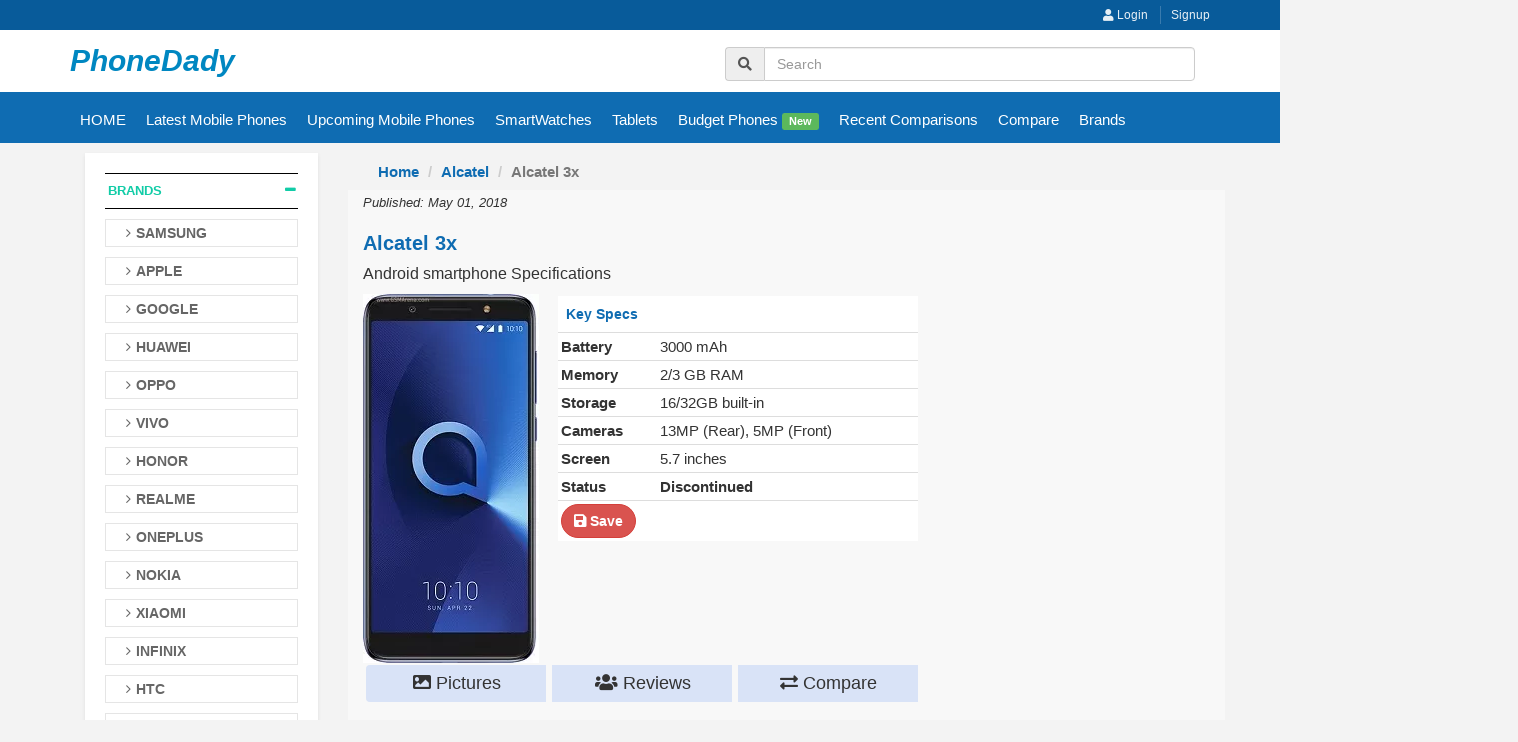

--- FILE ---
content_type: text/html; charset=UTF-8
request_url: https://phonedady.com/alcatel-3x
body_size: 9723
content:
<!DOCTYPE html>
<html lang="en">
<head>

<meta charset="utf-8">

<!-- Meta -->
<meta name="viewport" content="width=device-width, initial-scale=1.0">

<title>Alcatel 3x: Android Smartphone Specifications | PhoneDady</title>

<meta name="description" content="Alcatel 3x key specs. Battery Non-removable Li-Ion, 3000 mAh, Memory 2/3 GB RAM, Storage 16/32GB built-in, display IPS LCD capacitive touchscreen, 16M colors 5.7-inches, Mediatek MT6739 (28 nm) chipset."/>
	






    <!-- og tags-->
<meta property="og:url"                content="https://phonedady.com/alcatel-3x" />
<meta property="og:title"              content="Alcatel 3x: Android Smartphone Specifications | PhoneDady" />
<meta property="og:description"        content="Alcatel 3x key specs. Battery Non-removable Li-Ion, 3000 mAh, Memory 2/3 GB RAM, Storage 16/32GB built-in, display IPS LCD capacitive touchscreen, 16M colors 5.7-inches, Mediatek MT6739 (28 nm) chipset." />
<meta property="og:image"              content="https://phonedady.com/uploads/model_images/mob_71ie7PjBFNL__SL1200_.jpg" />


    <meta name="twitter:card" content="summary" />  
    <meta name="twitter:title" content="Alcatel 3x: Android Smartphone Specifications | PhoneDady" />  
    <meta name="twitter:description" content="Alcatel 3x key specs. Battery Non-removable Li-Ion, 3000 mAh, Memory 2/3 GB RAM, Storage 16/32GB built-in, display IPS LCD capacitive touchscreen, 16M colors 5.7-inches, Mediatek MT6739 (28 nm) chipset." />  

    <meta name="twitter:site" content="@phonedady1" />  
    <meta name="twitter:image" content="https://phonedady.com/uploads/model_images/mob_71ie7PjBFNL__SL1200_.jpg" />


<link rel="canonical" href="https://phonedady.com/alcatel-3x">

<link rel="icon" href="https://phonedady.com//assets/site_style/images/fav.png" type="image/gif" sizes="16x16">


<!-- Bootstrap Core CSS -->
 <link rel="stylesheet" href="https://phonedady.com/assets/site_style/css/bootstrap.min.css">

<!-- Customizable CSS -->
 <link rel="stylesheet" href="https://phonedady.com/assets/site_style/css/main.min.css">

    <style type="text/css" media="screen">

 a {color: #0f6cb2;}
 .modal {
  text-align: center;
  padding: 0!important;
}

.modal:before {
  content: '';
  display: inline-block;
  height: 100%;
  vertical-align: middle;
  margin-right: -4px;
}

.modal-dialog {
  display: inline-block;
  text-align: left;
  vertical-align: middle;
}
 
#more {
  display: none;
}

 .clearable{
  background:url(https://i.imgur.com/z7ZSYjt.png) no-repeat right -10px center;

}
.clearable.x{
  background-position: right 5px center;
}
.clearable.onX{
  cursor:pointer;
}

.Key-Specs-table>tbody>tr>td {

        padding:3px !important;
 }

 .sticky-ads{ 
position: fixed; 
bottom: 0; left: 0; 
width: 100%; min-height: 70px; max-height: 200px; 
padding: 5px 0; 
box-shadow: 0 -6px 18px 0 rgba(9,32,76,.1); 
-webkit-transition: all .1s ease-in; transition: all .1s ease-in; 
display: flex; 
align-items: center; 
justify-content: center; 
background-color: #fefefe; z-index: 20; } 

.sticky-ads-close { 
width: 30px; height: 30px; 
display: flex; 
align-items: center; 
justify-content: center; 
border-radius: 12px 0 0; 
position: absolute; right: 0; top: -30px; 
background-color: #fefefe; 
box-shadow: 0 -6px 18px 0 rgba(9,32,76,.08); } 

.sticky-ads .sticky-ads-close svg { width: 22px; height: 22px; fill: #000; } 
.sticky-ads .sticky-ads-content { overflow: hidden; display: block; position: relative; height: 70px; width: 100%; margin-right: 10px; margin-left: 10px; }
 .blog-style p {font-size: 15px !important;}
 .blog-style ul {list-style: revert; padding: revert;}

  </style>

</head>

<body class="cnt-home">
<!-- ============================================== HEADER ============================================== -->
<header class="header-style-1"> 
 <div class="top-bar animate-dropdown">
    <div class="container">
      <div class="text-right text-bold">
        <div class="cnt-account">
          <ul class="list-unstyled">
         
          
             <li><a href="https://phonedady.com/login"><i class="fa fa-user"></i> Login</a></li>
             <li><a href="https://phonedady.com/login/register"> Signup</a></li>
              
            
          </ul>
        </div>
        <!-- /.cnt-account -->
        
        <div class="clearfix"></div>
      </div>
      <!-- /.header-top-inner --> 
    </div>
    <!-- /.container -->
    <!-- /.container --> 
  </div>
 
  <!-- ============================================== TOP MENU : END ============================================== -->
  <div class="main-header">
    <div class="container">
      <div class="row">
       <div class="col-xs-12 col-sm-3 col-md-3 logo-holder"> 
          <!-- ============================================================= LOGO ============================================================= -->
          <div class="logo"> <a href="https://phonedady.com/" class="logo-style-custom">PhoneDady</a> </div>
          <!-- /.logo --> 
          <!-- ============================================================= LOGO : END ============================================================= --> 
      <div class="navbar-header">
       <button data-target="#mc-horizontal-menu-collapse" data-toggle="collapse" class="navbar-toggle collapsed" type="button" aria-label="search button">
       <i class="fa fa-search fa-lg" aria-hidden="true" style="padding:3px;color:white;"></i>
      </button>
        </div>

      </div>
      
        <div class="col-xs-12 col-sm-3 col-md-3 logo-holder"> 

      <div class="navbar-header">
    
        </div>
      </div>
        
        <div class="col-xs-12 col-sm-7 col-md-9"> 
         <div class="header-nav animate-dropdown">
    <div class="">
      <div class="yamm navbar navbar-default" role="navigation">
        
        <div class="nav-bg-class">
          <div class="navbar-collapse collapse" id="mc-horizontal-menu-collapse">
            <div class="nav-outer">
              <ul class="nav navbar-nav">
          
                <li class=""> 
                  <div class="col-md-12 search-input-field">
                    <div class="input-group">
                      <span class="input-group-addon"><i class="fa fa-search" aria-hidden="true"></i></span>
                        <input type="text" id="skill_input" name="skill_name" class="form-control clearable" placeholder="Search">
                      </div>
                   </div>
                 </li>
    
              </ul>
              <!-- /.navbar-nav -->
              <div class="clearfix"></div>
                    </div>
                    <!-- /.nav-outer --> 
                  </div>
                  <!-- /.navbar-collapse --> 
                  
                </div>
                <!-- /.nav-bg-class --> 
              </div>
              <!-- /.navbar-default --> 
            </div>
            <!-- /.container-class --> 
            
          </div>
        </div>

     </div>
      <!-- /.row --> 
      
    </div>
    <!-- /.container --> 
    
  </div>
  <!-- /.main-header --> 

   <!-- /.header-top --> 
  </header>
  
<div class="clearfix"></div>

  <section style="background: #0f6cb2 !important; padding: 4px 0px 5px;">
    <div class="container">
       <nav class="nav">
         <button data-target="#mc-filter-menu-collapse" data-toggle="collapse" class="navbar-toggle collapsed pull-right" style="margin-top: 0px !important;margin-right: -80px;background: none;padding:3px 1px;color:white" > 
             <i class="fa fa-ellipsis-v" aria-hidden="true"></i> Brands</button>
    <div class="menu-ac"><i class="fa fa-bars fa-lg"></i></div>
    <div class="ac">
      <ul class="sol-menu">
        <li>
          <a href="https://phonedady.com/">HOME</a>
        </li>

       <li>
          <a href="https://phonedady.com/gadgets/latest-mobile-phones">Latest Mobile Phones</a>
        </li>
        <li>
          <a href="https://phonedady.com/gadgets/upcoming-mobile-devices">Upcoming Mobile Phones</a>
        </li>
        <li>
          <a href="https://phonedady.com/gadgets/latest-smartwatches">SmartWatches</a>
        </li>
        <li>
          <a href="https://phonedady.com/gadgets/latest-tablets">Tablets</a>
        </li>
       <li>
          <a href="https://phonedady.com/gadgets/budget-cell-phones">Budget Phones <label class="label label-success">New</label></a>
        </li>
     
         <li>
             <a href="https://phonedady.com/comparison/recent-comparisons">Recent Comparisons</a>
        </li>
        <li>
            <a href="https://phonedady.com/compare">Compare</a>
        </li>
        <li>
          <a href="https://phonedady.com/gadgets/all-brands">Brands</a>
        </li>
      </ul>
      </div>
    </nav>
   </div>
 </section>

<div class="body-content" id="top-banner-and-menu">

  <section  style="padding: 10px 0px;">
    
    <div class="container">
    
      <div class="row">
      <div class="col-md-3 sidebar"> 
        <!-- /.side-menu --> 
        <!-- ================================== TOP NAVIGATION : END ================================== -->
        <div class="sidebar-module-container">


           <div class="navbar-collapse collapse" id="mc-filter-menu-collapse">


          <div class="sidebar-filter"> 
            <!-- ============================================== SIDEBAR CATEGORY ============================================== -->
           
            <!-- /.sidebar-widget --> 
            <!-- ============================================== SIDEBAR CATEGORY : END ============================================== --> 
            
            <!-- ============================================== Testimonials: END ============================================== -->
        <div class="sidebar-widget">
                <div class="sidebar-widget-body">

            <div class="accordion">

              <div class="accordion-group">
              <div class="accordion-heading">
                <h3 style="padding: 3px;border-bottom: 1px solid black;border-top: 1px solid black;"class="section-title">

                         <a href="#collapseOne" data-toggle="collapse" class="accordion-toggle" aria-expanded="true">
                   Brands </a>

                 </h3>
             
               
              </div><!-- /.accordion-heading -->
                      <div class="accordion-body collapse in" id="collapseOne" aria-expanded="true">

                  <div class="accordion-inner">
                         <ul>
                          <li><h5><a href="https://phonedady.com/brand/samsung"><b>SAMSUNG</b></a></h5></li>
                          <li><h5><a href="https://phonedady.com/brand/apple"><b>APPLE</b></a></h5></li>
                          <li><h5><a href="https://phonedady.com/brand/google"><b>GOOGLE</b></a></h5></li>
                          <li><h5><a href="https://phonedady.com/brand/huawei"><b>HUAWEI</b></a></h5></li>
                          <li><h5><a href="https://phonedady.com/brand/oppo"><b>OPPO</b></a></h5></li>
                          <li><h5><a href="https://phonedady.com/brand/vivo"><b>VIVO</b></a></h5></li>
                          <li><h5><a href="https://phonedady.com/brand/honor"><b>HONOR</b></a></h5></li>
                          <li><h5><a href="https://phonedady.com/brand/realme"><b>REALME</b></a></h5></li>
                          <li><h5><a href="https://phonedady.com/brand/oneplus"><b>ONEPLUS</b></a></h5></li>
                          <li><h5><a href="https://phonedady.com/brand/nokia"><b>NOKIA</b></a></h5></li>
                          <li><h5><a href="https://phonedady.com/brand/xiaomi"><b>XIAOMI</b></a></h5></li>
                          <li><h5><a href="https://phonedady.com/brand/infinix"><b>INFINIX</b></a></h5></li>
                          <li><h5><a href="https://phonedady.com/brand/HTC"><b>HTC</b></a></h5></li>
                          <li><h5><a href="https://phonedady.com/brand/motorola"><b>MOTOROLA</b></a></h5></li>
                          <li><h5><a href="https://phonedady.com/brand/tecno"><b>TECNO</b></a></h5></li>

                          <li class="text-right"><h3 class="section-title"><a href="https://phonedady.com/gadgets/all-brands">All Brands >></a></h3></li>
                        </ul>
          
                </div><!-- /.accordion-inner -->
              </div><!-- /.accordion-body -->
          </div>


          <div class="clearfix"></div>
          

        </div>

        </div>
        </div>

      </div>

    </div>

                       
                <br>
               <!-- square box add -->
                <ins class="adsbygoogle"
                     style="display:block"
                     data-ad-client="ca-pub-3113647902255647"
                     data-ad-slot="2947812609"
                     data-ad-format="auto"
                     data-full-width-responsive="true"></ins>
               <script>
                    (adsbygoogle = window.adsbygoogle || []).push({});
              </script>
             
                                <!-- /.sidebar-filter --> 
        </div>
       
          
        <!-- /.sidebar-module-container --> 
      </div>
      


 
<div class='toast' style='display:none;'></div>
      <div class="col-md-9"> 

        <!-- ========================================== SECTION – HERO ========================================= -->
  			
			 <nav aria-label="breadcrumb">
			  <ol class="breadcrumb text-bold">
			    <li class="breadcrumb-item"><a href="https://phonedady.com/">Home</a></li>
			    <li class="breadcrumb-item"><a href="https://phonedady.com/brand/alcatel">Alcatel</a></li>
			    <li class="breadcrumb-item active" aria-current="page">Alcatel 3x</li>
			  </ol>
			</nav>

  			

        
   <div class="">
          <div class="category-product">


  <div class="row">

 
      <div id="app" class="" style="padding-top:1px; background: #f8f8f8;">
		<div class="col-md-9">

			
		<i style="font-size: 13px;">Published: May 01, 2018</i>	
		<h1 style="color:#0f6cb2;font-weight: bold;font-size: 20px;"> Alcatel 3x</h1><h4 style="font-size: 16px;">Android smartphone Specifications</h4>

		
		
		
		

		</div>

			
		<div class="container">
	
			<div class="row">
			<div class="col-sm-12">
			
				</div>
			</div>



		<div class="row">
								<div class="col-md-2">
				<a href="https://phonedady.com/alcatel-3x-pictures">
			    
			     <img src="https://phonedady.com/uploads/model_images/mob_alcatel-3x-001.webp"  alt="alcatel 3x thumbnail" />
				</a>
				 
			    </div>
			    	
				<div class="col-md-4" style="margin-top: 2px;">

				
				<table class="table Key-Specs-table" style="background: #FFFFFF;">
						
					   <thead>
					      <tr>
					        <th colspan="2" style="color: #0f6cb2;">Key Specs</th>
					      </tr>
					    </thead>
					    <tbody>
					      <tr>
					        <td class="text-bold">Battery</td>
					        <td> 3000 mAh</td>
					      </tr>
					      <tr>
					        <td class="text-bold">Memory</td>
					        <td>2/3 GB RAM</td>
					      </tr>
					        <tr>
					        <td class="text-bold">Storage</td>
					        <td>16/32GB built-in</td>
					      </tr>
					      <tr>
					        <td class="text-bold">Cameras</td>
					        <td>13MP (Rear), 5MP (Front)</td>
					      </tr>
					         <tr>
					        <td class="text-bold">Screen</td>
					        <td>5.7 inches</td>
					      </tr>
					       <tr>
					       						        <td class="text-bold">Status</td>
					        <td><strong>Discontinued</strong></td>
					    						      </tr>

					       <tr>
					       		<td colspan="2">
					        	<a href="javascript:;" id="follow_btn" class="btn btn-danger btn-circle text-bold" onclick="follow_this('alcatel-3x','device','alcatel 3x')"><i class="fa fa-save"></i> Save</a>
					        						        </td>
					      </tr>
					    </tbody>
				
				</table>
							
				</div>
	
				<!--here is add-->
												 								  	
				  	
			</div>	
<div class="selector-wrapper">
 

        	<div class="arrow-steps clearfix text-center">
        					

			

								<div class="step"><a  href="https://phonedady.com/alcatel-3x-pictures"><span><i class="fa fa-picture-o" aria-hidden="true"></i> Pictures</span></a></div>

			
			
					<div class="step"><a  href="https://phonedady.com/alcatel-3x-reviews"><span><i class="fa fa-users" aria-hidden="true"></i> Reviews</span></a></div>
			
			
					<div class="step"><a  href="https://phonedady.com/compare/alcatel-3x_vs_"><span><i class="fas fa-exchange-alt"></i> Compare</span></a></div>


			</div>  

			

		</div>
            
   	 </div>  


					
            


          	<div id="review" class="tab-pane">
          	          	<h2 style="border-left: 5px solid #0f6cb2; padding-left: 5px;">Price <span style="font-size: 13px;font-weight: normal;">(When launched) <a href="javascript:;" class="active" data-toggle="modal" data-target="#exampleModalCenter" aria-label="price suggestion modal"><strong style="font-size: 14px;text-align: center;"><i class="fa fa-info-circle" aria-hidden="true"></i></strong></a></h2>
          	 <table class="table"style="background:white;">
					<tr><th colspan="3" style="font-size: 18px;color: black;"></th></tr>

									<tr class="table-row-separator">
										<td class="text-bold" title="Type">in USD</td>
										<td colspan="2">&#36; 182.00</td>
									</tr>

									<tr>								
										<td class="text-bold">in Euro</td>
										<td colspan="2">N/A</td>
									</tr>

																		<tr>
									<td class="text-bold">Resale Value</td>
									<td colspan="2">Moderate <a href="javascript:;" data-placement="bottom" title="How to calculated." data-toggle="popover" data-trigger="focus" data-content="Points are given 1 to 5 to every Brand which is evaluated with these Parameters/Points like Reliability, Popularity, Public feedback, etc 1 is less and 5 is showing high resale value." aria-label="how to calculate resale value"> <i class="fa fa-info-circle" aria-hidden="true"></i></a></td>
								</tr>
								 			</table>
						
					<h2 style="border-left: 5px solid #0f6cb2; padding-left: 5px;">Complete Specifications</h2>
					<div class="stock-container info-container" style="background:white;padding-right:2px;margin-top:6px;">
							<table class="table table-bordered">
										
								
								
						<tr class="table-row-separator"><th colspan="3" class="th-specs">General</th></tr>

									<tr class="table-row-separator">
										<td class="text-bold" title="Type">Type</td>
										<td colspan="2">Smartphone</td>
									</tr>

									<tr>								
										<td class="text-bold">Brand</td>
										<td colspan="2">Alcatel</td>
									</tr>

									<tr>								
										<td class="text-bold">Name</td>
										<td colspan="2">3x</td>
									</tr>

									
								<tr class="table-row-separator"><th colspan="3" class="th-specs">Launch</th></tr>

										<tr class="table-row-separator">
										<td class="text-bold">Released</td>
										<td colspan="2">
											May 01, 2018										</td>
									</tr>


									<tr>								
										<td class="text-bold">Status</td>
										<td colspan="2">Discontinued</td>
									</tr>


									

				<tr class="table-row-separator"><th colspan="3" class="th-specs">Design & Operating System</th></tr>

									<tr class="table-row-separator">
										<td class="text-bold" title="operating system">OS</td>
										<td colspan="2">Android 7.1 (Nougat)</td>
									</tr>
									
																		<tr>
									
										<td class="text-bold">User interface</td>
										<td colspan="2">no</td>
									</tr>
								 	
		   					
									<tr>
										
										<td class="text-bold">Dimensions</td>
										<td colspan="2">153.5 x 71.6 x 8.5 mm (6.04 x 2.82 x 0.33 in) <i style="font-size: 11px;">(Height x Width x Thickness)</i></td>
									</tr>



									<tr>
									
										<td class="text-bold">Weight</td>
										<td colspan="2">144 g (5.08 oz)</td>
									</tr>

									
								 	
								 	
									<tr>
									
										<td class="text-bold">Color Options</td>
										<td colspan="2">Metallic Black, Metallic Blue, Metallic Gold - EU/MEA Spectrum Black, Spectrum Blue, Spectrum Gold - LATAM</td>
									</tr>


																	
								<tr class="table-row-separator"><th colspan="3" class="th-specs">Display Specifications</th></tr>
									<tr class="table-row-separator">
									

										<td class="text-bold">Technology</td>
										<td colspan="2">IPS LCD capacitive touchscreen, 16M colors</td>
									</tr>
									<tr>
										
										<td class="text-bold">Size</td>
										<td colspan="2">5.7 inches <a href="https://phonedady.com/gadgets/5.7-inch-display-mobile-phones-with-price" class="outline_btn_info"><br>More devices with a similar display. ></a>
										</td>
									</tr>

										
									<tr>
									
										<td class="text-bold">Resolution</td>
										<td colspan="2">High Definition <strong>(HD)</strong> - 720 x 1440 pixels, 18:9 ratio (~282 ppi density)</td>
									</tr>

									
								   
								    <tr class="table-row-separator"><th colspan="3" class="th-specs">Battery & Charging</th></tr>
									<tr class="table-row-separator">
										

										<td class="text-bold">Capacity</td>
										<td colspan="2">
											 3000 mAh										<a href="https://phonedady.com/gadgets/3000-mah-battery-mobile-phones-with-price" class="outline_btn_info"><br>More devices with similar battery. ></a></td>
									</tr>

									<tr>
									
										<td class="text-bold">Type</td>
										<td colspan="2">Non-removable Li-Ion</td>
									</tr>	
										
																		<tr>
									
										<td class="text-bold">Charging</td>
										<td colspan="2">no</td>
									</tr>	
									   								
									

																	
									
								
								
								<tr class="table-row-separator"><th colspan="3" class="th-specs">Processing Power</th></tr>
									
									<tr class="table-row-separator">
										<td class="text-bold">CPU</td>
										<td colspan="2">Quad-core 1.3 GHz Cortex-A53</td>
									</tr>
									<tr>
									
										<td class="text-bold">Chipset</td>
										<td colspan="2">Mediatek MT6739 (28 nm)</td>
									</tr>
									<tr>
										
										<td class="text-bold">GPU</td>
										<td colspan="2">PowerVR GE8100</td>
									</tr>
									   <!--here is ad mobile-->

																	
									  <tr class="table-row-separator text-center">
										<td colspan="3">
										<!-- square box add -->
												<ins class="adsbygoogle"
												     style="display:block"
												     data-ad-client="ca-pub-3113647902255647"
												     data-ad-slot="2947812609"
												     data-ad-format="auto"
												     data-full-width-responsive="true"></ins>
											<script>
								                   (adsbygoogle = window.adsbygoogle || []).push({});
								            </script>
									
											</td>
										</tr>	
								
								<tr class="table-row-separator"><th colspan="3" class="th-specs">Memory & Storage</th></tr>
									<tr class="table-row-separator">
										

										<td class="text-bold">Ram</td>
										<td colspan="2">2/3 GB RAM										
										</td>
									</tr>

																		
									</tr>


									<tr>
										
										<td class="text-bold" title="Rom or Phone Memory">Storage</td>
										<td colspan="2">16/32GB built-in</td>
									</tr>

																	
									</tr>

									<tr>
										
										<td class="text-bold">Card Slot</td>
										<td colspan="2">microSD, up to 128 GB</td>
									</tr>

																		
									</tr>

						
								<tr class="table-row-separator"><th colspan="3" class="th-specs">Cameras</th></tr>
									<tr class="table-row-separator">
									

										<td class="text-bold">Rear/Back</td>
										<td colspan="2">Dual	13 MP, f/2.2, PDAF 5 MP, depth sensor										
										</td>
									</tr>
										<tr>
										
										<td class="text-bold">Features</td>
										<td colspan="2">Dual-LED dual-tone flash, HDR, panorama Video	1080p@30fps</td>
									</tr>

									<tr>
										
										<td class="text-bold">Front</td>
										<td colspan="2">5 MP										
										</td>
									</tr>
									
									<tr class="table-row-separator"><th colspan="3" class="th-specs">Network</th></tr>
									<tr  class="table-row-separator">
										<td class="text-bold">SIM</td>
										<td colspan="2">Single SIM (Nano-SIM) or Dual SIM (Nano-SIM, dual stand-by)</td>
									</tr>

									<tr>

										<td class="text-bold">Data</td>
										<td colspan="2">GPRS, EDGE, 3G HSPA, 4G LTE</td>

									</tr>

									<tr>
										
											
										<td class="text-bold">2G Bands</td>
										<td colspan="2"><strong>SIM 1:</strong> GSM 850 / 900 / 1800 / 1900<br> <strong>SIM 2:</strong> GSM 850 / 900 / 1800 / 1900</td>

									</tr>


									<tr>
									
										<td class="text-bold">3G Bands</td>
										<td colspan="2">HSDPA 850 / 900 / 1900 / 2100</td>
									</tr>
									<tr>
									
										<td class="text-bold">4G Bands</td>
										<td colspan="2">LTE</td>
									</tr>


								
								<tr class="table-row-separator"><th colspan="3" class="th-specs">Connectivity</th></tr>
									<tr class="table-row-separator">
								

										<td class="text-bold">WLAN (WIFI)</td>
										<td colspan="2">Wi-Fi 802.11 b/g/n, Wi-Fi Direct, hotspot</td>
									</tr>
									<tr>
									
										<td class="text-bold">Bluetooth</td>
										<td colspan="2">v4.2 with A2DP, LE</td>
									</tr>
									<tr>
									
										<td class="text-bold">GPS</td>
										<td colspan="2">Yes + A-GPS support</td>
									</tr>


									<tr>
									
										<td class="text-bold">USB</td>
										<td colspan="2">microUSB 2.0, USB On-The-Go</td>
									</tr>
									<tr>
									
										<td class="text-bold">NFC</td>
										<td colspan="2">Yes (5058Y only)</td>
									</tr>
								


								<tr class="table-row-separator"><th colspan="3" class="th-specs">Additional Features</th></tr>
									<tr class="table-row-separator"> 
									

										<td class="text-bold">Sensors</td>
										<td colspan="2">Fingerprint (rear-mounted), accelerometer, proximity, compass</td>
									</tr>
									<tr>
										
										<td class="text-bold">Sound</td>
										<td colspan="2">3.5mm audio jack, Speakerphone</td>
									</tr>
									<tr>
									
										<td class="text-bold">Flashlight</td>
										<td colspan="2">Yes</td>
									</tr>

																		<tr>
									
										<td class="text-bold">MISC</td>
										<td colspan="2">Document viewer, Photo/video editor</td>
									</tr>
									
																
								
																	
	
								<tr>
										<td colspan="3"><i><b>Disclaimer. </b>Information is provided as use of our best info resources, but we can not guarantee that the information or price is 100% correct if you have any queries visit your nearest mobile market.</i></td>
							    </tr>
							
								<tr>
									<td class="text-bold" colspan="3"><h4><a href="https://phonedady.com/brand/alcatel" class="text-danger"><strong>Go to Alcatel brand page</strong> <i class="fa fa-chevron-right" aria-hidden="true"></i></a></h4></td>
								</tr>

								<tr>
									<td class="text-bold" colspan="3"><h4><a href="https://phonedady.com/brand/alcatel_latest" class="text-danger"><strong>Alcatel latest mobiles phones</strong> <i class="fa fa-chevron-right" aria-hidden="true"></i></a></h4></td>
								</tr>

								<tr>
									<td class="text-bold" colspan="3"><h4><a href="https://phonedady.com/compare/alcatel-3x_vs_" class="text-danger"><strong>Alcatel 3x Comparison</strong> <i class="fa fa-chevron-right" aria-hidden="true"></i></a></h4></td>
								</tr>

						
								<tr>
								    	<td class="text-bold" colspan="3"><h4><a href="https://phonedady.com/gadgets/latest-mobile-phones" ><strong>Latest mobiles phones</strong> <i class="fa fa-chevron-right" aria-hidden="true"></i></a></h4></td>
	
								</tr>

								


							</table>

						</div><!-- /.tab-pane -->
						
                </div>

              	 	 
			   	 	 <!--HERE IS ADD -->
					 	<div class="text-center">
							<!-- square box add -->
								<ins class="adsbygoogle"
							     style="display:block"
							     data-ad-client="ca-pub-3113647902255647"
							     data-ad-slot="2947812609"
							     data-ad-format="auto"
							     data-full-width-responsive="true"></ins>
							       <script>
                   (adsbygoogle = window.adsbygoogle || []).push({});
              </script>
						</div>						
				

								

                <div id="review" class="tab-pane">
									
					<div class="stock-container info-container m-t-10" style="background: white;padding: 10px 5px 15px 10px;">

								
									<h4>Alcatel 3x User reviews and opinions</h4>
								
						<div  class="email-form">
							
							
							
								<div class="input-group">
								     								  <span class="input-group-addon">
								  	<img src="https://phonedady.com/uploads/user_images/user_avatar.png" class="img-circle" style="width: 35px; height: 35px;" alt="profile picture">
								  </span>
								  		<a href="https://phonedady.com/login"><textarea rows="2" class="form-control" placeholder="Add a Public Comment, Review"></textarea></a>

								  
								  	 
								  	 	
								</div>
					
							<button type="button" id="submit_btn_review" class="btn btn-primary pull-right" style="margin-top: 5px;" disabled>Post</button>



						


								<div class="clearfix"></div>
						


							</div>

					<div id="review_submitted_msg"></div>
					<hr />

					<div class="wow fadeInUp animated" style="visibility: visible; animation-name: fadeInUp;">
								<div class="row">

								
									<div class="alert alert-warning">Be first to Post a Review. it Helps!</div>

								


							 	</div>
							</div>

									

                
								
						</div><!-- /.tab-pane -->  

          
                </div>

                            <!-- /.row --> 

            
          
             




 
     
     <br>
     <div id="product-tabs-slider" class="scroll-tabs wow fadeInUp">
     	
   		
  		       <div class="product-slider">
                <div class="owl-carousel home-owl-carousel custom-carousel owl-theme" data-item="4">
  				

  		
  			  					

		  			</div>
		  		</div>

			  
		  	</div>


   


				

              </div>
          <!-- /.tab-content -->
        	
          <!-- /.filters-container --> 
          
        </div>
        <!-- /.search-result-container --> 
        	
    

      </div>
      	
      <div class="clearfix"></div>
      </div>


    </div>

    

    <div class="clearfix"></div>

     
    	
  </section>
  
</div>
<!-- /#top-banner-and-menu --> 
<!-- ============================================================= FOOTER ============================================================= -->
<footer id="footer" class="footer color-bg">
  <div class="footer-bottom">
    <div class="container">
      <div class="row">
        <div class="col-xs-12 col-sm-6 col-md-3">
          <div class="module-heading">
            <h4 class="module-title">Contact Us</h4>
          </div>
          <!-- /.module-heading -->
          
          <div class="module-body">
            <ul class="toggle-footer" style="">
         
          
          <li class="media">
				    <div class="media-body"> <span style="margin: 0px; padding: 0px;"><a style="margin: 0px;" href="https://phonedady.com/main/contact_us">Contact us</a></span></div>
           </li>

              
            </ul>
          </div>
          <!-- /.module-body --> 
        </div>
        <!-- /.col -->


          <div class="col-xs-12 col-sm-6 col-md-3">
          <div class="module-heading">
            <h4 class="module-title">Quik Links</h4>
          </div>
          <!-- /.module-heading -->
          
          <div class="module-body">
            
            <ul class="list-unstyled">
              <li><a href="https://phonedady.com/page/index/about-us">About us</a></li>
              <li><a href="https://phonedady.com/page/index/Privacy-Policy">Privacy Policy</a></li>
            </ul>
          </div>
          <!-- /.module-body --> 
        </div>
        <!-- /.col -->

        
         <div class="col-xs-12 col-sm-6 col-md-3">
         <div class="module-heading">
            <h4 class="module-title"></h4>
          </div>
          <!-- /.module-heading -->
          
          <div class="module-body">
            <ul class="list-unstyled">

          

            </ul>
          </div>
      
        </div>
        
      
        
        <div class="col-xs-12 col-sm-6 col-md-3">
          <div class="module-heading">
            <h4 class="module-title">Stay Connect</h4>
          </div>
            <div id="success_subs"></div>
          <!-- /.module-heading -->
          
          <div class="module-body">


              <div class="form-group">
                <label class="sr-only" for="exampleInputEmail1">Email address</label>
                <input type="email" class="form-control" id="subs_eamil" placeholder="Subscribe to our newsletter">
              </div>
              <button class="btn btn-success" onclick="subscribe_mail()">Subscribe</button>
          
			  
             <div class="social m-t-15">

              <!--<span class="fb pull-left"><a target="_blank" href="https://www.facebook.com/phonedadyofficial" title="Facebook"></a></span>-->
               
               <span class="youtube pull-left"><a target="_blank" href="https://www.youtube.com/channel/UC_yYLlLtXkabUajx-AwEA9g" title="Youtube"></a></span>
              <span class="linkedin pull-left"><a target="_blank" rel="nofollow" href="https://www.linkedin.com/company/phonedady" title="Linkedin"></a></span>
               <span class="pull-left"><a target="_blank" rel="nofollow" href="https://twitter.com/phonedady1" title="Twitter" style="font-size: 20px;margin-left: 5px;margin-right: 5px;">X</a></span>
            </div>

            
          </div>
          <!-- /.module-body --> 
        </div>
      </div>
    </div>
  </div>
  
	
<div class="copyright-bar">
   <div class="footer-bottom" style="margin: 0px 0 0 0; padding: 5px 0;background: none;">
    <div class="container">
      <div class="row">
        <div class="col-xs-12 col-sm-12 col-md-12 text-center">
          <p style="color: #a9a6a6; margin: 0px;">phonedady.com © 2019 - 2026 All Rights Reserved,</p>
      </div>
    </div>
    </div>
  </div>
 
  
  </div>
</footer>

</body>
</html>


<!-- ============================================================= FOOTER : END============================================================= --> 



  <link rel="stylesheet" href="https://ajax.googleapis.com/ajax/libs/jqueryui/1.12.1/themes/smoothness/jquery-ui.css">
 <!-- Font Awesome -->
  <link rel="stylesheet" href="https://phonedady.com/assets/admin_style/bower_components/font-awesome/css/font-awesome.min.css">
  <link rel="stylesheet" href="https://cdnjs.cloudflare.com/ajax/libs/font-awesome/5.13.0/css/all.min.css" rel="stylesheet">

        <link rel="stylesheet" href="https://phonedady.com/assets/site_style/css/owl.carousel.css">
    
    

<!-- JavaScripts placed at the end of the document so the pages load faster -->
 
    <script src="https://ajax.googleapis.com/ajax/libs/jquery/3.4.1/jquery.min.js"></script>
    <script src="https://maxcdn.bootstrapcdn.com/bootstrap/3.4.1/js/bootstrap.min.js"></script>
    <!-- Latest compiled and minified JavaScript -->
    <script src="https://cdn.jsdelivr.net/npm/bootstrap-select@1.13.14/dist/js/bootstrap-select.min.js"></script>
    
    <script src="https://ajax.googleapis.com/ajax/libs/jqueryui/1.12.1/jquery-ui.min.js"></script>

  
    

        <script src="https://phonedady.com/assets/site_style/js/owl.carousel.min.js"></script>
    <script src="https://phonedady.com/assets/site_style/js/scripts.min.js"></script>
    
   
    
    <script type="text/javascript">

    var base_url = "https://phonedady.com/";
 
    var model_unq_id = 'alcatel-3x';
    var model_id = 'alcatel-3x';
    var cntnt_type = 'device';


   
     var user_id = ''; 

    
   </script>

  <script type="text/javascript" src="https://phonedady.com/assets/site_style/js/own_scripts.js"></script>

  
<!-- Modal price suggestion -->
<div class="modal fade" id="exampleModalCenter" tabindex="-1" role="dialog" aria-labelledby="exampleModalCenterTitle" aria-hidden="true">
  <div class="modal-dialog modal-dialog-centered" role="document">
    <div class="modal-content">
      <div class="modal-header">
        <button type="button" class="close" data-dismiss="modal" aria-label="Close">
          <span aria-hidden="true">&times;</span>
        </button>
        <h5 class="modal-title" id="exampleModalLongTitle"><strong>Price Suggestion</strong></h5>
     
      </div>
      <div class="modal-body">
        <ol>
          <li>Prices may vary by location or country.</li>
          <li>Prices may be higher or lower if the phone has multiple variants or versions, such as different RAM or storage configurations. For example:</li>
        </ol>
        <ul>
          <li>If a mobile phone has 2GB RAM with 32GB storage in the same model, the price will be different.</li>
          <li>If a mobile phone has 2GB RAM with 64GB storage in the same model, the price will be different.</li>
        </ul>
      </div>
      <div class="modal-footer">
        <button type="button" class="btn btn-secondary" data-dismiss="modal">Got it</button>
        
      </div>
    </div>
  </div>
</div>


<style>
.ui-menu img{
  
  vertical-align:middle;
  height:35px;
}
.ui-menu li span{
  font-size:14px;
  padding:0 0 5px 5px;
  margin:0 0 0 0 !important;
  white-space:nowrap;
}

</style>

<script>
  jQuery(function($) {
 
  function tog(v){return v?'addClass':'removeClass';} 
  
  $(document).on('input', '.clearable', function(){
    $(this)[tog(this.value)]('x');
  }).on('mousemove', '.x', function( e ){
    $(this)[tog(this.offsetWidth-18 < e.clientX-this.getBoundingClientRect().left)]('onX');   
  }).on('click', '.onX', function(){
    $(this).removeClass('x onX').val('');
  });
  
});

  </script>


<script type="text/javascript">
  
  function readmoreFunction() {
  var dots = document.getElementById("dots");
  var moreText = document.getElementById("more");
  var btnText = document.getElementById("myBtn");

  if (dots.style.display === "none") {
    dots.style.display = "inline";
    btnText.innerHTML = "Read more";
    moreText.style.display = "none";
  } else {
    dots.style.display = "none";
    btnText.innerHTML = "Read less";
    moreText.style.display = "inline";
  }
}


</script>


 <script id='flying-scripts' type='text/javascript'>const loadScriptsTimer=setTimeout(loadScripts,3*1000);const userInteractionEvents=["mouseover","keydown","touchstart","touchmove","wheel"];userInteractionEvents.forEach(function(event){window.addEventListener(event,triggerScriptLoader,{passive:!0})});function triggerScriptLoader(){loadScripts();clearTimeout(loadScriptsTimer);userInteractionEvents.forEach(function(event){window.removeEventListener(event,triggerScriptLoader,{passive:!0})})}function loadScripts(){document.querySelectorAll("script,iframe[data-type='lazy']").forEach(function(elem){elem.setAttribute("src",elem.getAttribute("data-src"))})}</script>
<script data-ad-client='ca-pub-3113647902255647' data-src='https://pagead2.googlesyndication.com/pagead/js/adsbygoogle.js' data-type='lazy'></script>

<!-- Google tag (gtag.js) -->
<script async src="https://www.googletagmanager.com/gtag/js?id=G-F510FVSTQL"></script>
<script>
  window.dataLayer = window.dataLayer || [];
  function gtag(){dataLayer.push(arguments);}
  gtag('js', new Date());

  gtag('config', 'G-F510FVSTQL');
</script>


